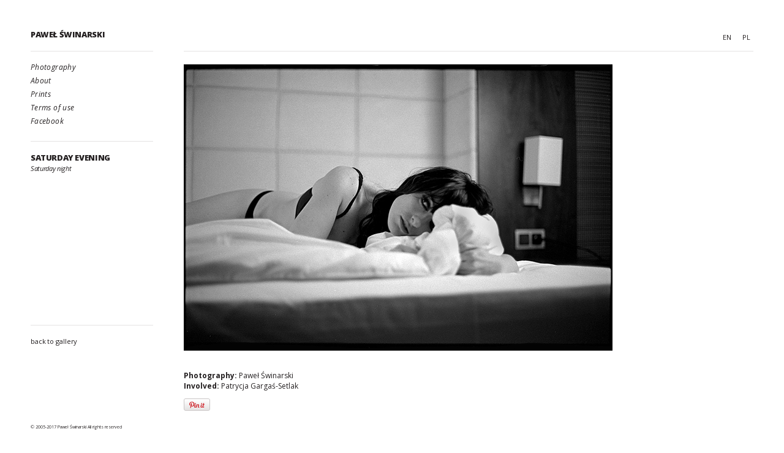

--- FILE ---
content_type: text/html; charset=UTF-8
request_url: http://pawelswinarski.pl/photography,11,38
body_size: 2079
content:
<!DOCTYPE html>
<html lang="pl">
<head>
<title>Photography 38 - Saturday evening - Paweł Świnarski</title>
	<meta charset="utf-8" />
	<base href="http://pawelswinarski.pl/" />
	<style type="text/css" media="all">@import url(./style.css);</style>
	<style type="text/css" media="all">@import url(./js/ttip.css);</style>
	<meta name="keywords" content="paweł świnarski, photography, black and white, analog, patrycja, gargaś setlak" />
	<meta name="description" content="Photography by Paweł Świnarski with Patrycja Gargaś-Setlak." />
	<meta name="robots" content="index, follow" />
	<meta name="author" content="planarstudio.pl" />
	<script type='text/javascript' src='js/jquery-1.8.0.min.js'></script>
	<script type='text/javascript' src="js/fbox.js"></script> 
	<script type='text/javascript' src='js/ttip.js'></script>
	<script type='text/javascript'>
		$(document).ready(function(){	
			$("a").easyTooltip();
		});
	</script>	
	<link rel="shortcut icon" href="/favicon.ico" type="image/x-icon">
	<link href='http://fonts.googleapis.com/css?family=Open+Sans:300,300italic,400,400italic,800,800italic,700italic,700&amp;subset=latin,latin-ext' rel='stylesheet' type='text/css'>	
	<link rel="icon" href="/favicon.ico" type="image/x-icon">
	<meta property="og:title" content="Photography 38 - Saturday evening - Paweł Świnarski" />
	<meta property="og:type" content="website" />
	<meta property="og:url" content="http://pawelswinarski.pl/photography,11,38" />
	<meta property="og:image" content="http://pawelswinarski.pl/img/photos/pawel-swinarski-38.jpg"/>	
	<meta property="og:site_name" content="pawelswinarski.pl" />
	<meta property="og:description" content="Photography by Paweł Świnarski with Patrycja Gargaś-Setlak."/>	<!--[if lt IE 9]>
	<script src="//html5shiv.googlecode.com/svn/trunk/html5.js"></script>
	<![endif]-->	
	<script type="text/javascript">

  var _gaq = _gaq || [];
  _gaq.push(['_setAccount', 'UA-1289133-8']);
  _gaq.push(['_trackPageview']);

  (function() {
    var ga = document.createElement('script'); ga.type = 'text/javascript'; ga.async = true;
    ga.src = ('https:' == document.location.protocol ? 'https://ssl' : 'http://www') + '.google-analytics.com/ga.js';
    var s = document.getElementsByTagName('script')[0]; s.parentNode.insertBefore(ga, s);
  })();

</script>	
</head>
<body>
<div id="fb-root"></div>
<script>(function(d, s, id) {
  var js, fjs = d.getElementsByTagName(s)[0];
  if (d.getElementById(id)) return;
  js = d.createElement(s); js.id = id;
  js.src = "//connect.facebook.net/pl_PL/all.js#xfbml=1&appId=465109106837891";
  fjs.parentNode.insertBefore(js, fjs);
}(document, 'script', 'facebook-jssdk'));</script>
<div id="page_effect" style="display:none;">
					<section id="left">
			<header><a href="http://pawelswinarski.pl">Paweł Świnarski</a></header>
				<ul class="menu">
		<li><a href="http://pawelswinarski.pl"><span>Photography</span></a></li>					<li><a href="about"><span>About</span></a></li>
					<li><a href="prints"><span>Prints</span></a></li>
					<li><a href="terms-of-use"><span>Terms of use</span></a></li>
					<li><a href="http://facebook.com/pawelswinarskipl" onclick="this.target='_blank'"><span>Facebook</span></a></li>
				</ul>
			</section>		
						
			<div id="gal"></div>
			<div id="galinfo2">
				<p class="galtit">Saturday evening</p>
				<p class="galsubtit">Saturday night</p>			
			</div>
			<div id="galnav2">
				<p class="backto"><a href="11/saturday-evening">back to gallery</a></p>			
			</div>			
						<div id="fotografie" style="width:700px">
				<div class="fotografia" style="background:url('img/photos/pawel-swinarski-38.jpg');width:700px;height:467px"></div>
			</div>
			<section class="fotoinfo" style="width:700px">
				<p><strong>Photography:</strong> Paweł Świnarski<br />
				<strong>Involved:</strong> Patrycja Gargaś-Setlak</p>
				<p><a href="http://pinterest.com/pin/create/button/?url=http%3A%2F%2Fpawelswinarski.pl%2Fphotography%2C11%2C11&media=http%3A%2F%2Fpawelswinarski.pl%2Fimg%2Fphotos%2Fpawel-swinarski-38.jpg&description=Pawe%C5%82%20%C5%9Awinarski%20photography%20on%20http%3A%2F%2Fpawelswinarski.pl" class="pin-it-button" count-layout="horizontal"><img border="0" src="//assets.pinterest.com/images/PinExt.png" title="Pin It" /></a></p>
				<div class="fb-like" data-href="http://pawelswinarski.pl/photography,11,38" data-send="false" data-layout="button_count" data-width="450" data-show-faces="false" data-font="arial"></div>
			</section>			
			<div id="lang"><a href="http://pawelswinarski.pl" title="english">EN</a> <a href="pl" title="polski">PL</a></div>			
			<div style="width:50px;height:100%;background:#ffffff;position:fixed;left:0;top:0;margin-top:0;float:left"></div>
			<div style="width:50px;height:100%;background:#ffffff;position:fixed;right:0;top:0;margin-top:0;float:right;z-index:10"></div>
			<div id="copy"><a href="terms-of-use">&copy; 2005-2017 Paweł Świnarski All rights reserved</a></div>
</div>
	<script type="text/javascript" src="//assets.pinterest.com/js/pinit.js"></script>
</body>
</html>

--- FILE ---
content_type: text/css; charset=UTF-8
request_url: http://pawelswinarski.pl/style.css
body_size: 1547
content:

/* HTML5 display-role reset for older browsers */
article, aside, details, figcaption, figure, 
footer, header, hgroup, menu, nav, section {
	display:block;
}
body {
	line-height:1;
}
blockquote, q {
	quotes:none;
}
blockquote:before, blockquote:after,
q:before, q:after {
	content: '';
	content:none;
}
table {
	border-collapse:collapse;
	border-spacing:0;
}
strong,b
{
	font-weight:bold;
}

/*** Body **/
body
{
	margin:0;
	padding:0;
	color:#242021;
	font-family: "Helvetica Neue",Arial,Helvetica,sans-serif !important;
	font-size:11px;
	background-color:#ffffff;
	text-shadow: 1px 1px 1px rgba(0, 0, 0, 0.004);	
}
a
{
	text-decoration: none;
	color:#231f20;
	border:0;
}
a:hover
{
	-webkit-transition: all 0.5s ease !important;
	-moz-transition: all 0.5s ease !important;
	-o-transition: all 0.5s ease !important;
	transition: all 0.5s ease !important;
}
a img
{
	border:0;
}
::-webkit-selection,
::-moz-selection,
::selection {
    background-color: #242021 !important;
    color: #fff !important;
}

/*** top **/

header
{
	font-family: 'Open Sans', sans-serif;
	font-size: 13px;
	line-height:1;
	clear:both;
	margin-top:50px;
	margin-bottom:6px;
	text-transform:uppercase;
	letter-spacing:-0.03em;
	font-weight:800;
	display:table;
}

#left
{
	width: 250px;
	height: 100%; 
	position: fixed; 
	top: 0px; 
	left: 50px; 
	z-index: 11;
	background-color:#ffffff;
	display:table;
}

.menu
{
	border-top:1px solid #e5e3e3;
	width:200px !important;
	padding-top:20px;
	margin:0;
	padding-left:0;	
	clear:both;	
	display:table;
	margin-bottom:12px;
	margin-top:20px;
}

.menu li, .menu span
{
	list-style-type: none;
	font-family: 'Open Sans', sans-serif;
	font-size: 12px;
	line-height:1;
	clear:both;
	margin-top:0;
	margin-bottom:10px;
	font-weight:400;
	letter-spacing:0.03em;
	font-style:italic;
}
.menu span:hover, .active
{
	background-color:#242021;
	color:#ffffff;
	-webkit-transition: all 0.3s ease !important;
	-moz-transition: all 0.3s ease !important;
	-o-transition: all 0.3s ease !important;
	transition: all 0.3s ease !important;	
}
#dzial
{
	border-top:1px solid #e5e3e3;
	width:100%;
	height:500px;
	display:table;
	float:left;
	margin-top:83px;
	display:block;
}
#gal
{
	border-bottom:1px solid #e5e3e3;
	width:100%;
	height:83px;
	display:table;
	float:left;
	display:block;
	position:fixed;
	left:300px;
	top:0;
	background-color:#fff;
}
#galinfo,#galinfo2
{
	width:200px !important;
	display:block;
	position:fixed;
	left:50px;
	top:210px;
	margin:0;
	z-index:20;
	padding-top:20px;
	border-top:1px solid #e5e3e3;
}
#galinfo2
{
	top:230px;
}
#galtext
{
	background-color:#fff;
	width:300px;
	height:467px;
	float:left;
	margin-right:50px
}
#galtext p
{
	font-family: 'Open Sans', sans-serif;
	font-size: 12px;
	line-height:1.32;
	clear:both;
	margin-top:0;
	margin-bottom:10px;
	font-weight:400;
	letter-spacing:-0.02em;
}
.galtit
{
	font-family: 'Open Sans', sans-serif !important;
	font-size: 13px;
	line-height:1;
	font-weight:800;
	text-transform:uppercase;
	letter-spacing:-0.03em;
	margin:0;
	margin-bottom:5px;
}
.galsubtit
{
	font-family: 'Open Sans', sans-serif !important;
	font-size: 11px;
	line-height:1;
	clear:both;
	margin-top:0px;
	margin-bottom:210px;
	font-weight:400;
	letter-spacing:-0.03em;
	font-style:italic;
}
#galnav, #galnav2
{
	width:200px !important;
	display:block;
	position:fixed;
	left:50px;
	top:488px;
	margin:0;
	z-index:20;
	padding-top:20px;
	border-top:1px solid #e5e3e3;
	background-color:#fff;
	z-index:20;
}
#galnav2
{
	top:530px;
}
.prevnext, .backto, .prevnext2
{
	font-family: 'Open Sans', sans-serif !important;
	font-size: 11px;
	line-height:1;
	clear:both;
	margin-top:0px;
	margin-bottom:5px;
	font-weight:400;
	letter-spacing:-0.01em;
}
.backto
{
	margin-bottom:20px;
}
.prevnext a:hover, .backto a:hover, #copy a:hover
{
	color:#bec4c7;
}
.prevnext2
{
	color:#b4b4b4 !important;
}
#fotografie
{
	margin-left:300px;
	margin-top:105px;
	display:table;
}
.fotografia
{
	float:left;
	margin-right:20px;
	margin-bottom:20px;
}
.fotoinfo
{
	font-family: 'Open Sans', sans-serif;
	font-size: 12px;
	line-height:1.43;
	margin-left:300px;
	margin-bottom:50px;
}
#dzial p
{
	width:300px;
	font-family: 'Open Sans', sans-serif;
	font-size: 12px;
	line-height:1.32;
	clear:both;
	margin-left:300px;
	margin-top:16px;
	margin-bottom:10px;
	font-weight:400;
	letter-spacing:-0.02em;
}
#dzial pnormal::selection, #dzial p::-moz-selection, #dzial p::-webkit-selection 
{
	color:#ffffff;
	background-color:#242021;
}
#printfot
{	
	position:fixed;
	top:180px;
	left:640px;
}
h1
{
	font-family: 'Open Sans', sans-serif !important;
	font-size: 20px;
	line-height:1;
	clear:both;
	margin-top:20px;
	margin-bottom:6px;
	font-weight:800;
	text-transform:uppercase;
	letter-spacing:-0.03em;
	margin-left:300px;
}
h2
{
	font-family: 'Open Sans', sans-serif;
	font-size: 12px;
	line-height:1;
	clear:both;
	margin-top:0;
	margin-bottom:40px;
	font-weight:400;
	font-style:italic;
	margin-left:300px;
}
div.seven
{
	font-family: 'Open Sans', sans-serif;
	font-size: 185px;
	color:#302e2f;
	position:fixed;
	left:700px;
	top:150px;
}
/** index **/
#gallery
{
	margin-left:300px;
	margin-right:50px;
	margin-top:20px;
}
.photo
{
	float:left;
	width:280px;
	height:228px;
	display:block;
	margin-right:20px;
	margin-bottom:20px;
	z-index:1;
}
.mask
{
	width:280px;
	height:185px;
	display:block;
	margin-top:-185px;
	z-index:2;
	background-color:rgba(27, 26, 26, 0.70);
	cursor:pointer;
}
.mask:hover
{
	background-color:rgba(36, 32, 32, 0);
	-webkit-transition: all 0.9s ease !important;
	-moz-transition: all 0.9s ease !important;
	-o-transition: all 0.9s ease !important;
	transition: all 0.9s ease !important;		
}
.foto
{
	width:280px;
	height:185px;
	display:block;	
	z-index:1;
}
.info
{
	font-family: 'Open Sans', sans-serif !important;
	font-size: 11px;
	line-height:1;
	clear:both;
	margin-top:15px;
	margin-bottom:3px;
	font-weight:800;
	text-transform:uppercase;
	letter-spacing:-0.03em;
	display:block;
}
.info2
{
	font-family: 'Open Sans', sans-serif !important;
	font-size: 11px;
	line-height:1;
	clear:both;
	margin-top:0px;
	margin-bottom:6px;
	font-weight:400;
	letter-spacing:-0.03em;
	font-style:italic;
}
/** footer **/
#lang
{
	font-family: 'Open Sans', sans-serif;
	font-size: 11px !important;
	line-height:1.15;
	clear:both;
	margin-top:0;
	margin-bottom:11px;
	position:fixed;
	top:50px;
	right:50px;
	background-color:#ffffff;
	padding:5px;
	font-weight:400;
	text-transform:uppercase;
	z-index:11;
}
#lang a
{
	margin-left:15px;
}
#copy
{
	font-family: 'Open Sans', sans-serif !important;
	font-size: 7px;
	line-height:1;
	clear:both;
	font-weight:400;
	position:fixed;
	bottom:20px;
	left:50px;
	z-index:19;
}

--- FILE ---
content_type: text/css; charset=UTF-8
request_url: http://pawelswinarski.pl/js/ttip.css
body_size: 203
content:
#easyTooltip
{
	z-index:100;
	color:#ffffff;
	padding:5px;
	border:0px;
	background: rgba(36, 32, 33, 0.95);
	font-family: 'Open Sans', sans-serif;
	font-size: 11px;
	line-height:1;
	font-style:italic;
}

--- FILE ---
content_type: text/javascript; charset=UTF-8
request_url: http://pawelswinarski.pl/js/ttip.js
body_size: 1029
content:
/*
 * 	Easy Tooltip 1.0 - jQuery plugin
 *	written by Alen Grakalic	
 *	http://cssglobe.com/post/4380/easy-tooltip--jquery-plugin
 *
 *	Copyright (c) 2009 Alen Grakalic (http://cssglobe.com)
 *	Dual licensed under the MIT (MIT-LICENSE.txt)
 *	and GPL (GPL-LICENSE.txt) licenses.
 *
 *	Built for jQuery library
 *	http://jquery.com
 *
 */
 
(function($) {

	$.fn.easyTooltip = function(options){
	  
		// default configuration properties
		var defaults = {	
			xOffset: 10,		
			yOffset: 25,
			tooltipId: "easyTooltip",
			clickRemove: false,
			content: "",
			useElement: ""
		}; 
			
		var options = $.extend(defaults, options);  
		var content;
				
		this.each(function() {  				
			var title = $(this).attr("title");				
			$(this).hover(function(e){											 							   
				content = (options.content != "") ? options.content : title;
				content = (options.useElement != "") ? $("#" + options.useElement).html() : content;
				$(this).attr("title","");									  				
				if (content != "" && content != undefined){			
					$("body").append("<div id='"+ options.tooltipId +"'>"+ content +"</div>");		
					$("#" + options.tooltipId)
						.css("position","absolute")
						.css("top",(e.pageY - options.yOffset) + "px")
						.css("left",(e.pageX + options.xOffset) + "px")						
						.css("display","none")
						.fadeIn("fast")
				}
			},
			function(){	
				$("#" + options.tooltipId).remove();
				$(this).attr("title",title);
			});	
			$(this).mousemove(function(e){
				$("#" + options.tooltipId)
					.css("top",(e.pageY - options.yOffset) + "px")
					.css("left",(e.pageX + options.xOffset) + "px")					
			});	
			if(options.clickRemove){
				$(this).mousedown(function(e){
					$("#" + options.tooltipId).remove();
					$(this).attr("title",title);
				});				
			}
		});
	  
	};

})(jQuery);
function divki(id){
	var i = 1;
	while(document.getElementById('divki'+i))	{
		document.getElementById('divki'+i).style.display = 'none';
		document.getElementById('divki_divki'+i).className = 'nonact';
		i = i+1;
	}
	document.getElementById('divki_'+id).className = 'act';
	document.getElementById(id).style.display = 'block';
}
function tabki(id){
	var i = 1;
	while(document.getElementById('tabki'+i))	{
		document.getElementById('tabki'+i).style.display = 'none';
		document.getElementById('tabki_tabki'+i).className = 'normal2';
		i = i+1;
	}
	document.getElementById('tabki_'+id).className = 'active3';
	document.getElementById(id).style.display = 'block';
}
$(document).ready(function(){
	$('#fb_likebox').hover(
		function() { 
			$('#fb_likebox').stop(true, false).animate({right:'0'},400);
			$('#fb_likebox').css('z-index', '101');
		},
		function() {
			$('#fb_likebox').stop(true, false).animate({right:'-243px'},400, function (){
				$('#fb_likebox').css('z-index', '100');
			});
		}
	);
});


--- FILE ---
content_type: text/javascript; charset=UTF-8
request_url: http://pawelswinarski.pl/js/fbox.js
body_size: 218
content:
$(document).ready(function(){
	$('#fb_likebox').hover(
		function() { 
			$('#fb_likebox').stop(true, false).animate({right:'0'},400);
			$('#fb_likebox').css('z-index', '101');
		},
		function() {
			$('#fb_likebox').stop(true, false).animate({right:'-243px'},400, function (){
				$('#fb_likebox').css('z-index', '100');
			});
		}
	);
});
$(document).ready(function(){
	
	$('#page_effect').fadeIn(1500);
    
});